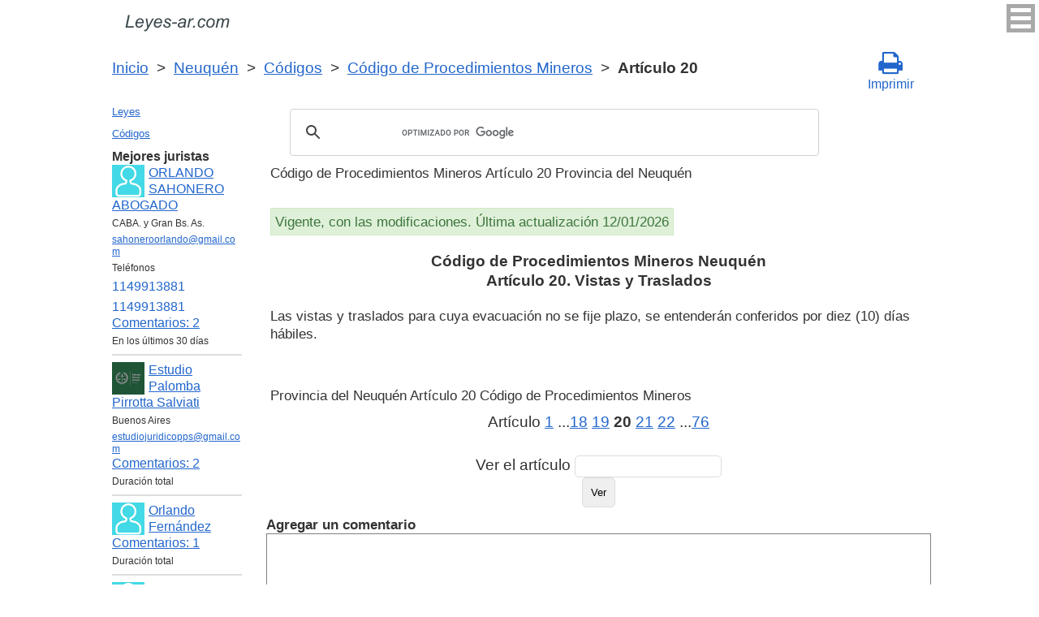

--- FILE ---
content_type: text/html; charset=utf-8
request_url: https://www.google.com/recaptcha/api2/anchor?ar=1&k=6LfJiqAUAAAAACHsxN220cJnXNpilU7N_41UkpRh&co=aHR0cHM6Ly9sZXllcy1hci5jb206NDQz&hl=en&v=N67nZn4AqZkNcbeMu4prBgzg&size=invisible&badge=inline&anchor-ms=20000&execute-ms=30000&cb=lrdpzg92dluu
body_size: 49385
content:
<!DOCTYPE HTML><html dir="ltr" lang="en"><head><meta http-equiv="Content-Type" content="text/html; charset=UTF-8">
<meta http-equiv="X-UA-Compatible" content="IE=edge">
<title>reCAPTCHA</title>
<style type="text/css">
/* cyrillic-ext */
@font-face {
  font-family: 'Roboto';
  font-style: normal;
  font-weight: 400;
  font-stretch: 100%;
  src: url(//fonts.gstatic.com/s/roboto/v48/KFO7CnqEu92Fr1ME7kSn66aGLdTylUAMa3GUBHMdazTgWw.woff2) format('woff2');
  unicode-range: U+0460-052F, U+1C80-1C8A, U+20B4, U+2DE0-2DFF, U+A640-A69F, U+FE2E-FE2F;
}
/* cyrillic */
@font-face {
  font-family: 'Roboto';
  font-style: normal;
  font-weight: 400;
  font-stretch: 100%;
  src: url(//fonts.gstatic.com/s/roboto/v48/KFO7CnqEu92Fr1ME7kSn66aGLdTylUAMa3iUBHMdazTgWw.woff2) format('woff2');
  unicode-range: U+0301, U+0400-045F, U+0490-0491, U+04B0-04B1, U+2116;
}
/* greek-ext */
@font-face {
  font-family: 'Roboto';
  font-style: normal;
  font-weight: 400;
  font-stretch: 100%;
  src: url(//fonts.gstatic.com/s/roboto/v48/KFO7CnqEu92Fr1ME7kSn66aGLdTylUAMa3CUBHMdazTgWw.woff2) format('woff2');
  unicode-range: U+1F00-1FFF;
}
/* greek */
@font-face {
  font-family: 'Roboto';
  font-style: normal;
  font-weight: 400;
  font-stretch: 100%;
  src: url(//fonts.gstatic.com/s/roboto/v48/KFO7CnqEu92Fr1ME7kSn66aGLdTylUAMa3-UBHMdazTgWw.woff2) format('woff2');
  unicode-range: U+0370-0377, U+037A-037F, U+0384-038A, U+038C, U+038E-03A1, U+03A3-03FF;
}
/* math */
@font-face {
  font-family: 'Roboto';
  font-style: normal;
  font-weight: 400;
  font-stretch: 100%;
  src: url(//fonts.gstatic.com/s/roboto/v48/KFO7CnqEu92Fr1ME7kSn66aGLdTylUAMawCUBHMdazTgWw.woff2) format('woff2');
  unicode-range: U+0302-0303, U+0305, U+0307-0308, U+0310, U+0312, U+0315, U+031A, U+0326-0327, U+032C, U+032F-0330, U+0332-0333, U+0338, U+033A, U+0346, U+034D, U+0391-03A1, U+03A3-03A9, U+03B1-03C9, U+03D1, U+03D5-03D6, U+03F0-03F1, U+03F4-03F5, U+2016-2017, U+2034-2038, U+203C, U+2040, U+2043, U+2047, U+2050, U+2057, U+205F, U+2070-2071, U+2074-208E, U+2090-209C, U+20D0-20DC, U+20E1, U+20E5-20EF, U+2100-2112, U+2114-2115, U+2117-2121, U+2123-214F, U+2190, U+2192, U+2194-21AE, U+21B0-21E5, U+21F1-21F2, U+21F4-2211, U+2213-2214, U+2216-22FF, U+2308-230B, U+2310, U+2319, U+231C-2321, U+2336-237A, U+237C, U+2395, U+239B-23B7, U+23D0, U+23DC-23E1, U+2474-2475, U+25AF, U+25B3, U+25B7, U+25BD, U+25C1, U+25CA, U+25CC, U+25FB, U+266D-266F, U+27C0-27FF, U+2900-2AFF, U+2B0E-2B11, U+2B30-2B4C, U+2BFE, U+3030, U+FF5B, U+FF5D, U+1D400-1D7FF, U+1EE00-1EEFF;
}
/* symbols */
@font-face {
  font-family: 'Roboto';
  font-style: normal;
  font-weight: 400;
  font-stretch: 100%;
  src: url(//fonts.gstatic.com/s/roboto/v48/KFO7CnqEu92Fr1ME7kSn66aGLdTylUAMaxKUBHMdazTgWw.woff2) format('woff2');
  unicode-range: U+0001-000C, U+000E-001F, U+007F-009F, U+20DD-20E0, U+20E2-20E4, U+2150-218F, U+2190, U+2192, U+2194-2199, U+21AF, U+21E6-21F0, U+21F3, U+2218-2219, U+2299, U+22C4-22C6, U+2300-243F, U+2440-244A, U+2460-24FF, U+25A0-27BF, U+2800-28FF, U+2921-2922, U+2981, U+29BF, U+29EB, U+2B00-2BFF, U+4DC0-4DFF, U+FFF9-FFFB, U+10140-1018E, U+10190-1019C, U+101A0, U+101D0-101FD, U+102E0-102FB, U+10E60-10E7E, U+1D2C0-1D2D3, U+1D2E0-1D37F, U+1F000-1F0FF, U+1F100-1F1AD, U+1F1E6-1F1FF, U+1F30D-1F30F, U+1F315, U+1F31C, U+1F31E, U+1F320-1F32C, U+1F336, U+1F378, U+1F37D, U+1F382, U+1F393-1F39F, U+1F3A7-1F3A8, U+1F3AC-1F3AF, U+1F3C2, U+1F3C4-1F3C6, U+1F3CA-1F3CE, U+1F3D4-1F3E0, U+1F3ED, U+1F3F1-1F3F3, U+1F3F5-1F3F7, U+1F408, U+1F415, U+1F41F, U+1F426, U+1F43F, U+1F441-1F442, U+1F444, U+1F446-1F449, U+1F44C-1F44E, U+1F453, U+1F46A, U+1F47D, U+1F4A3, U+1F4B0, U+1F4B3, U+1F4B9, U+1F4BB, U+1F4BF, U+1F4C8-1F4CB, U+1F4D6, U+1F4DA, U+1F4DF, U+1F4E3-1F4E6, U+1F4EA-1F4ED, U+1F4F7, U+1F4F9-1F4FB, U+1F4FD-1F4FE, U+1F503, U+1F507-1F50B, U+1F50D, U+1F512-1F513, U+1F53E-1F54A, U+1F54F-1F5FA, U+1F610, U+1F650-1F67F, U+1F687, U+1F68D, U+1F691, U+1F694, U+1F698, U+1F6AD, U+1F6B2, U+1F6B9-1F6BA, U+1F6BC, U+1F6C6-1F6CF, U+1F6D3-1F6D7, U+1F6E0-1F6EA, U+1F6F0-1F6F3, U+1F6F7-1F6FC, U+1F700-1F7FF, U+1F800-1F80B, U+1F810-1F847, U+1F850-1F859, U+1F860-1F887, U+1F890-1F8AD, U+1F8B0-1F8BB, U+1F8C0-1F8C1, U+1F900-1F90B, U+1F93B, U+1F946, U+1F984, U+1F996, U+1F9E9, U+1FA00-1FA6F, U+1FA70-1FA7C, U+1FA80-1FA89, U+1FA8F-1FAC6, U+1FACE-1FADC, U+1FADF-1FAE9, U+1FAF0-1FAF8, U+1FB00-1FBFF;
}
/* vietnamese */
@font-face {
  font-family: 'Roboto';
  font-style: normal;
  font-weight: 400;
  font-stretch: 100%;
  src: url(//fonts.gstatic.com/s/roboto/v48/KFO7CnqEu92Fr1ME7kSn66aGLdTylUAMa3OUBHMdazTgWw.woff2) format('woff2');
  unicode-range: U+0102-0103, U+0110-0111, U+0128-0129, U+0168-0169, U+01A0-01A1, U+01AF-01B0, U+0300-0301, U+0303-0304, U+0308-0309, U+0323, U+0329, U+1EA0-1EF9, U+20AB;
}
/* latin-ext */
@font-face {
  font-family: 'Roboto';
  font-style: normal;
  font-weight: 400;
  font-stretch: 100%;
  src: url(//fonts.gstatic.com/s/roboto/v48/KFO7CnqEu92Fr1ME7kSn66aGLdTylUAMa3KUBHMdazTgWw.woff2) format('woff2');
  unicode-range: U+0100-02BA, U+02BD-02C5, U+02C7-02CC, U+02CE-02D7, U+02DD-02FF, U+0304, U+0308, U+0329, U+1D00-1DBF, U+1E00-1E9F, U+1EF2-1EFF, U+2020, U+20A0-20AB, U+20AD-20C0, U+2113, U+2C60-2C7F, U+A720-A7FF;
}
/* latin */
@font-face {
  font-family: 'Roboto';
  font-style: normal;
  font-weight: 400;
  font-stretch: 100%;
  src: url(//fonts.gstatic.com/s/roboto/v48/KFO7CnqEu92Fr1ME7kSn66aGLdTylUAMa3yUBHMdazQ.woff2) format('woff2');
  unicode-range: U+0000-00FF, U+0131, U+0152-0153, U+02BB-02BC, U+02C6, U+02DA, U+02DC, U+0304, U+0308, U+0329, U+2000-206F, U+20AC, U+2122, U+2191, U+2193, U+2212, U+2215, U+FEFF, U+FFFD;
}
/* cyrillic-ext */
@font-face {
  font-family: 'Roboto';
  font-style: normal;
  font-weight: 500;
  font-stretch: 100%;
  src: url(//fonts.gstatic.com/s/roboto/v48/KFO7CnqEu92Fr1ME7kSn66aGLdTylUAMa3GUBHMdazTgWw.woff2) format('woff2');
  unicode-range: U+0460-052F, U+1C80-1C8A, U+20B4, U+2DE0-2DFF, U+A640-A69F, U+FE2E-FE2F;
}
/* cyrillic */
@font-face {
  font-family: 'Roboto';
  font-style: normal;
  font-weight: 500;
  font-stretch: 100%;
  src: url(//fonts.gstatic.com/s/roboto/v48/KFO7CnqEu92Fr1ME7kSn66aGLdTylUAMa3iUBHMdazTgWw.woff2) format('woff2');
  unicode-range: U+0301, U+0400-045F, U+0490-0491, U+04B0-04B1, U+2116;
}
/* greek-ext */
@font-face {
  font-family: 'Roboto';
  font-style: normal;
  font-weight: 500;
  font-stretch: 100%;
  src: url(//fonts.gstatic.com/s/roboto/v48/KFO7CnqEu92Fr1ME7kSn66aGLdTylUAMa3CUBHMdazTgWw.woff2) format('woff2');
  unicode-range: U+1F00-1FFF;
}
/* greek */
@font-face {
  font-family: 'Roboto';
  font-style: normal;
  font-weight: 500;
  font-stretch: 100%;
  src: url(//fonts.gstatic.com/s/roboto/v48/KFO7CnqEu92Fr1ME7kSn66aGLdTylUAMa3-UBHMdazTgWw.woff2) format('woff2');
  unicode-range: U+0370-0377, U+037A-037F, U+0384-038A, U+038C, U+038E-03A1, U+03A3-03FF;
}
/* math */
@font-face {
  font-family: 'Roboto';
  font-style: normal;
  font-weight: 500;
  font-stretch: 100%;
  src: url(//fonts.gstatic.com/s/roboto/v48/KFO7CnqEu92Fr1ME7kSn66aGLdTylUAMawCUBHMdazTgWw.woff2) format('woff2');
  unicode-range: U+0302-0303, U+0305, U+0307-0308, U+0310, U+0312, U+0315, U+031A, U+0326-0327, U+032C, U+032F-0330, U+0332-0333, U+0338, U+033A, U+0346, U+034D, U+0391-03A1, U+03A3-03A9, U+03B1-03C9, U+03D1, U+03D5-03D6, U+03F0-03F1, U+03F4-03F5, U+2016-2017, U+2034-2038, U+203C, U+2040, U+2043, U+2047, U+2050, U+2057, U+205F, U+2070-2071, U+2074-208E, U+2090-209C, U+20D0-20DC, U+20E1, U+20E5-20EF, U+2100-2112, U+2114-2115, U+2117-2121, U+2123-214F, U+2190, U+2192, U+2194-21AE, U+21B0-21E5, U+21F1-21F2, U+21F4-2211, U+2213-2214, U+2216-22FF, U+2308-230B, U+2310, U+2319, U+231C-2321, U+2336-237A, U+237C, U+2395, U+239B-23B7, U+23D0, U+23DC-23E1, U+2474-2475, U+25AF, U+25B3, U+25B7, U+25BD, U+25C1, U+25CA, U+25CC, U+25FB, U+266D-266F, U+27C0-27FF, U+2900-2AFF, U+2B0E-2B11, U+2B30-2B4C, U+2BFE, U+3030, U+FF5B, U+FF5D, U+1D400-1D7FF, U+1EE00-1EEFF;
}
/* symbols */
@font-face {
  font-family: 'Roboto';
  font-style: normal;
  font-weight: 500;
  font-stretch: 100%;
  src: url(//fonts.gstatic.com/s/roboto/v48/KFO7CnqEu92Fr1ME7kSn66aGLdTylUAMaxKUBHMdazTgWw.woff2) format('woff2');
  unicode-range: U+0001-000C, U+000E-001F, U+007F-009F, U+20DD-20E0, U+20E2-20E4, U+2150-218F, U+2190, U+2192, U+2194-2199, U+21AF, U+21E6-21F0, U+21F3, U+2218-2219, U+2299, U+22C4-22C6, U+2300-243F, U+2440-244A, U+2460-24FF, U+25A0-27BF, U+2800-28FF, U+2921-2922, U+2981, U+29BF, U+29EB, U+2B00-2BFF, U+4DC0-4DFF, U+FFF9-FFFB, U+10140-1018E, U+10190-1019C, U+101A0, U+101D0-101FD, U+102E0-102FB, U+10E60-10E7E, U+1D2C0-1D2D3, U+1D2E0-1D37F, U+1F000-1F0FF, U+1F100-1F1AD, U+1F1E6-1F1FF, U+1F30D-1F30F, U+1F315, U+1F31C, U+1F31E, U+1F320-1F32C, U+1F336, U+1F378, U+1F37D, U+1F382, U+1F393-1F39F, U+1F3A7-1F3A8, U+1F3AC-1F3AF, U+1F3C2, U+1F3C4-1F3C6, U+1F3CA-1F3CE, U+1F3D4-1F3E0, U+1F3ED, U+1F3F1-1F3F3, U+1F3F5-1F3F7, U+1F408, U+1F415, U+1F41F, U+1F426, U+1F43F, U+1F441-1F442, U+1F444, U+1F446-1F449, U+1F44C-1F44E, U+1F453, U+1F46A, U+1F47D, U+1F4A3, U+1F4B0, U+1F4B3, U+1F4B9, U+1F4BB, U+1F4BF, U+1F4C8-1F4CB, U+1F4D6, U+1F4DA, U+1F4DF, U+1F4E3-1F4E6, U+1F4EA-1F4ED, U+1F4F7, U+1F4F9-1F4FB, U+1F4FD-1F4FE, U+1F503, U+1F507-1F50B, U+1F50D, U+1F512-1F513, U+1F53E-1F54A, U+1F54F-1F5FA, U+1F610, U+1F650-1F67F, U+1F687, U+1F68D, U+1F691, U+1F694, U+1F698, U+1F6AD, U+1F6B2, U+1F6B9-1F6BA, U+1F6BC, U+1F6C6-1F6CF, U+1F6D3-1F6D7, U+1F6E0-1F6EA, U+1F6F0-1F6F3, U+1F6F7-1F6FC, U+1F700-1F7FF, U+1F800-1F80B, U+1F810-1F847, U+1F850-1F859, U+1F860-1F887, U+1F890-1F8AD, U+1F8B0-1F8BB, U+1F8C0-1F8C1, U+1F900-1F90B, U+1F93B, U+1F946, U+1F984, U+1F996, U+1F9E9, U+1FA00-1FA6F, U+1FA70-1FA7C, U+1FA80-1FA89, U+1FA8F-1FAC6, U+1FACE-1FADC, U+1FADF-1FAE9, U+1FAF0-1FAF8, U+1FB00-1FBFF;
}
/* vietnamese */
@font-face {
  font-family: 'Roboto';
  font-style: normal;
  font-weight: 500;
  font-stretch: 100%;
  src: url(//fonts.gstatic.com/s/roboto/v48/KFO7CnqEu92Fr1ME7kSn66aGLdTylUAMa3OUBHMdazTgWw.woff2) format('woff2');
  unicode-range: U+0102-0103, U+0110-0111, U+0128-0129, U+0168-0169, U+01A0-01A1, U+01AF-01B0, U+0300-0301, U+0303-0304, U+0308-0309, U+0323, U+0329, U+1EA0-1EF9, U+20AB;
}
/* latin-ext */
@font-face {
  font-family: 'Roboto';
  font-style: normal;
  font-weight: 500;
  font-stretch: 100%;
  src: url(//fonts.gstatic.com/s/roboto/v48/KFO7CnqEu92Fr1ME7kSn66aGLdTylUAMa3KUBHMdazTgWw.woff2) format('woff2');
  unicode-range: U+0100-02BA, U+02BD-02C5, U+02C7-02CC, U+02CE-02D7, U+02DD-02FF, U+0304, U+0308, U+0329, U+1D00-1DBF, U+1E00-1E9F, U+1EF2-1EFF, U+2020, U+20A0-20AB, U+20AD-20C0, U+2113, U+2C60-2C7F, U+A720-A7FF;
}
/* latin */
@font-face {
  font-family: 'Roboto';
  font-style: normal;
  font-weight: 500;
  font-stretch: 100%;
  src: url(//fonts.gstatic.com/s/roboto/v48/KFO7CnqEu92Fr1ME7kSn66aGLdTylUAMa3yUBHMdazQ.woff2) format('woff2');
  unicode-range: U+0000-00FF, U+0131, U+0152-0153, U+02BB-02BC, U+02C6, U+02DA, U+02DC, U+0304, U+0308, U+0329, U+2000-206F, U+20AC, U+2122, U+2191, U+2193, U+2212, U+2215, U+FEFF, U+FFFD;
}
/* cyrillic-ext */
@font-face {
  font-family: 'Roboto';
  font-style: normal;
  font-weight: 900;
  font-stretch: 100%;
  src: url(//fonts.gstatic.com/s/roboto/v48/KFO7CnqEu92Fr1ME7kSn66aGLdTylUAMa3GUBHMdazTgWw.woff2) format('woff2');
  unicode-range: U+0460-052F, U+1C80-1C8A, U+20B4, U+2DE0-2DFF, U+A640-A69F, U+FE2E-FE2F;
}
/* cyrillic */
@font-face {
  font-family: 'Roboto';
  font-style: normal;
  font-weight: 900;
  font-stretch: 100%;
  src: url(//fonts.gstatic.com/s/roboto/v48/KFO7CnqEu92Fr1ME7kSn66aGLdTylUAMa3iUBHMdazTgWw.woff2) format('woff2');
  unicode-range: U+0301, U+0400-045F, U+0490-0491, U+04B0-04B1, U+2116;
}
/* greek-ext */
@font-face {
  font-family: 'Roboto';
  font-style: normal;
  font-weight: 900;
  font-stretch: 100%;
  src: url(//fonts.gstatic.com/s/roboto/v48/KFO7CnqEu92Fr1ME7kSn66aGLdTylUAMa3CUBHMdazTgWw.woff2) format('woff2');
  unicode-range: U+1F00-1FFF;
}
/* greek */
@font-face {
  font-family: 'Roboto';
  font-style: normal;
  font-weight: 900;
  font-stretch: 100%;
  src: url(//fonts.gstatic.com/s/roboto/v48/KFO7CnqEu92Fr1ME7kSn66aGLdTylUAMa3-UBHMdazTgWw.woff2) format('woff2');
  unicode-range: U+0370-0377, U+037A-037F, U+0384-038A, U+038C, U+038E-03A1, U+03A3-03FF;
}
/* math */
@font-face {
  font-family: 'Roboto';
  font-style: normal;
  font-weight: 900;
  font-stretch: 100%;
  src: url(//fonts.gstatic.com/s/roboto/v48/KFO7CnqEu92Fr1ME7kSn66aGLdTylUAMawCUBHMdazTgWw.woff2) format('woff2');
  unicode-range: U+0302-0303, U+0305, U+0307-0308, U+0310, U+0312, U+0315, U+031A, U+0326-0327, U+032C, U+032F-0330, U+0332-0333, U+0338, U+033A, U+0346, U+034D, U+0391-03A1, U+03A3-03A9, U+03B1-03C9, U+03D1, U+03D5-03D6, U+03F0-03F1, U+03F4-03F5, U+2016-2017, U+2034-2038, U+203C, U+2040, U+2043, U+2047, U+2050, U+2057, U+205F, U+2070-2071, U+2074-208E, U+2090-209C, U+20D0-20DC, U+20E1, U+20E5-20EF, U+2100-2112, U+2114-2115, U+2117-2121, U+2123-214F, U+2190, U+2192, U+2194-21AE, U+21B0-21E5, U+21F1-21F2, U+21F4-2211, U+2213-2214, U+2216-22FF, U+2308-230B, U+2310, U+2319, U+231C-2321, U+2336-237A, U+237C, U+2395, U+239B-23B7, U+23D0, U+23DC-23E1, U+2474-2475, U+25AF, U+25B3, U+25B7, U+25BD, U+25C1, U+25CA, U+25CC, U+25FB, U+266D-266F, U+27C0-27FF, U+2900-2AFF, U+2B0E-2B11, U+2B30-2B4C, U+2BFE, U+3030, U+FF5B, U+FF5D, U+1D400-1D7FF, U+1EE00-1EEFF;
}
/* symbols */
@font-face {
  font-family: 'Roboto';
  font-style: normal;
  font-weight: 900;
  font-stretch: 100%;
  src: url(//fonts.gstatic.com/s/roboto/v48/KFO7CnqEu92Fr1ME7kSn66aGLdTylUAMaxKUBHMdazTgWw.woff2) format('woff2');
  unicode-range: U+0001-000C, U+000E-001F, U+007F-009F, U+20DD-20E0, U+20E2-20E4, U+2150-218F, U+2190, U+2192, U+2194-2199, U+21AF, U+21E6-21F0, U+21F3, U+2218-2219, U+2299, U+22C4-22C6, U+2300-243F, U+2440-244A, U+2460-24FF, U+25A0-27BF, U+2800-28FF, U+2921-2922, U+2981, U+29BF, U+29EB, U+2B00-2BFF, U+4DC0-4DFF, U+FFF9-FFFB, U+10140-1018E, U+10190-1019C, U+101A0, U+101D0-101FD, U+102E0-102FB, U+10E60-10E7E, U+1D2C0-1D2D3, U+1D2E0-1D37F, U+1F000-1F0FF, U+1F100-1F1AD, U+1F1E6-1F1FF, U+1F30D-1F30F, U+1F315, U+1F31C, U+1F31E, U+1F320-1F32C, U+1F336, U+1F378, U+1F37D, U+1F382, U+1F393-1F39F, U+1F3A7-1F3A8, U+1F3AC-1F3AF, U+1F3C2, U+1F3C4-1F3C6, U+1F3CA-1F3CE, U+1F3D4-1F3E0, U+1F3ED, U+1F3F1-1F3F3, U+1F3F5-1F3F7, U+1F408, U+1F415, U+1F41F, U+1F426, U+1F43F, U+1F441-1F442, U+1F444, U+1F446-1F449, U+1F44C-1F44E, U+1F453, U+1F46A, U+1F47D, U+1F4A3, U+1F4B0, U+1F4B3, U+1F4B9, U+1F4BB, U+1F4BF, U+1F4C8-1F4CB, U+1F4D6, U+1F4DA, U+1F4DF, U+1F4E3-1F4E6, U+1F4EA-1F4ED, U+1F4F7, U+1F4F9-1F4FB, U+1F4FD-1F4FE, U+1F503, U+1F507-1F50B, U+1F50D, U+1F512-1F513, U+1F53E-1F54A, U+1F54F-1F5FA, U+1F610, U+1F650-1F67F, U+1F687, U+1F68D, U+1F691, U+1F694, U+1F698, U+1F6AD, U+1F6B2, U+1F6B9-1F6BA, U+1F6BC, U+1F6C6-1F6CF, U+1F6D3-1F6D7, U+1F6E0-1F6EA, U+1F6F0-1F6F3, U+1F6F7-1F6FC, U+1F700-1F7FF, U+1F800-1F80B, U+1F810-1F847, U+1F850-1F859, U+1F860-1F887, U+1F890-1F8AD, U+1F8B0-1F8BB, U+1F8C0-1F8C1, U+1F900-1F90B, U+1F93B, U+1F946, U+1F984, U+1F996, U+1F9E9, U+1FA00-1FA6F, U+1FA70-1FA7C, U+1FA80-1FA89, U+1FA8F-1FAC6, U+1FACE-1FADC, U+1FADF-1FAE9, U+1FAF0-1FAF8, U+1FB00-1FBFF;
}
/* vietnamese */
@font-face {
  font-family: 'Roboto';
  font-style: normal;
  font-weight: 900;
  font-stretch: 100%;
  src: url(//fonts.gstatic.com/s/roboto/v48/KFO7CnqEu92Fr1ME7kSn66aGLdTylUAMa3OUBHMdazTgWw.woff2) format('woff2');
  unicode-range: U+0102-0103, U+0110-0111, U+0128-0129, U+0168-0169, U+01A0-01A1, U+01AF-01B0, U+0300-0301, U+0303-0304, U+0308-0309, U+0323, U+0329, U+1EA0-1EF9, U+20AB;
}
/* latin-ext */
@font-face {
  font-family: 'Roboto';
  font-style: normal;
  font-weight: 900;
  font-stretch: 100%;
  src: url(//fonts.gstatic.com/s/roboto/v48/KFO7CnqEu92Fr1ME7kSn66aGLdTylUAMa3KUBHMdazTgWw.woff2) format('woff2');
  unicode-range: U+0100-02BA, U+02BD-02C5, U+02C7-02CC, U+02CE-02D7, U+02DD-02FF, U+0304, U+0308, U+0329, U+1D00-1DBF, U+1E00-1E9F, U+1EF2-1EFF, U+2020, U+20A0-20AB, U+20AD-20C0, U+2113, U+2C60-2C7F, U+A720-A7FF;
}
/* latin */
@font-face {
  font-family: 'Roboto';
  font-style: normal;
  font-weight: 900;
  font-stretch: 100%;
  src: url(//fonts.gstatic.com/s/roboto/v48/KFO7CnqEu92Fr1ME7kSn66aGLdTylUAMa3yUBHMdazQ.woff2) format('woff2');
  unicode-range: U+0000-00FF, U+0131, U+0152-0153, U+02BB-02BC, U+02C6, U+02DA, U+02DC, U+0304, U+0308, U+0329, U+2000-206F, U+20AC, U+2122, U+2191, U+2193, U+2212, U+2215, U+FEFF, U+FFFD;
}

</style>
<link rel="stylesheet" type="text/css" href="https://www.gstatic.com/recaptcha/releases/N67nZn4AqZkNcbeMu4prBgzg/styles__ltr.css">
<script nonce="pMRoqtdrjAq26sFth3_MHg" type="text/javascript">window['__recaptcha_api'] = 'https://www.google.com/recaptcha/api2/';</script>
<script type="text/javascript" src="https://www.gstatic.com/recaptcha/releases/N67nZn4AqZkNcbeMu4prBgzg/recaptcha__en.js" nonce="pMRoqtdrjAq26sFth3_MHg">
      
    </script></head>
<body><div id="rc-anchor-alert" class="rc-anchor-alert"></div>
<input type="hidden" id="recaptcha-token" value="[base64]">
<script type="text/javascript" nonce="pMRoqtdrjAq26sFth3_MHg">
      recaptcha.anchor.Main.init("[\x22ainput\x22,[\x22bgdata\x22,\x22\x22,\[base64]/[base64]/[base64]/[base64]/[base64]/[base64]/YihPLDAsW0wsMzZdKTooTy5YLnB1c2goTy5aLnNsaWNlKCkpLE8uWls3Nl09dm9pZCAwLFUoNzYsTyxxKSl9LGM9ZnVuY3Rpb24oTyxxKXtxLlk9KChxLlk/[base64]/[base64]/Wi52KCk6Wi5OLHItWi5OKSxJPj4xNCk+MCxaKS5oJiYoWi5oXj0oWi5sKzE+PjIpKihJPDwyKSksWikubCsxPj4yIT0wfHxaLnUseCl8fHUpWi5pPTAsWi5OPXI7aWYoIXUpcmV0dXJuIGZhbHNlO2lmKFouRz5aLkgmJihaLkg9Wi5HKSxyLVouRjxaLkctKE8/MjU1OnE/NToyKSlyZXR1cm4gZmFsc2U7cmV0dXJuIShaLlU9KCgoTz1sKHE/[base64]/[base64]/[base64]/[base64]/[base64]\\u003d\x22,\[base64]\x22,\x22wpcnwoHDtMOCwpzDnMK3MsK/[base64]/wrcdMmUnf8K8LCdiLcKjwrjCn8K5SMOMf8Oqw5rCtcKROMOLJsKgw5Mbwpcuwp7CiMKTw44hwp5fw47DhcKTCsKrWcKRZAzDlMKdw5M/FFXClcO0AH3DgjjDtWLCqmIRfzzCkxTDjVB5OkZHWcOcZMOlw6ZoN2PCnxtMOMKWbjZSwo8Hw6bDl8KcMsKwwpTChsKfw7NBw5xaNcKQKX/DvcOnT8Onw5TDoS3ClcO1wo4sGsO/MjTCksOhEFxgHcOQw47CmQzDpcOaBE4vwpnDumbCl8O8wrzDq8OKbxbDh8Knwq7CvHvCnnYcw6rDu8KTwroyw6sEwqzCrsKbwqjDrVfDl8KDwpnDn01Bwqhpw7crw5nDusKJesKBw58PGMOMX8K/Ug/CjMKrwoATw7fChz3CmDoMYgzCniQLwoLDgCABdyfCrC7Cp8ODfsK7wo8abSbDh8KnP3g5w6DCm8Oew4TCtMKybsOwwpF/HFvCucOvfmMyw43Cvl7ChcKBw7LDvWzDtW/Cg8KheV1yO8Kww4YeBmzDs8K6wr4rIGDCvsK4QsKQDgoYDsK/[base64]/CtMOcNMOew6xZw5ENw7ACbEx9dhvDsA9sYsKkwpZSdjzDt8OtYk99w4lhQcOFKMO0ZxI0w7MxJsOmw5bClsKRXQ/Cg8OMIGwzw6kQQy1SZsK+wqLCh2BjPMOrw6bCrMKVwoHDuBXChcOWw7XDlMOdXsOGwoXDvsOLHsKewrvDisOXw4ASY8OvwqwZw7rCjixIwoMow5scwoQ/[base64]/DpMKWJmUqG1TDtMKcw60Iw6toTMK8WlDCtHoOHMKOw5TDqWVDJGsAw6DCvxJ4wop3w4LDhUbDsUVJEsKscnzCpsKFwrkrUHnCpWLCmTR8wqDDi8KiQcO/w7ZRw5zCqMKDNU0KOMOjw6bChMKXacKLSzvDkGMxRMKow7rCumNsw7Eqwpcue1bDgcKEQzPDjXZEW8Orw4k7bm/Cm3PDhsOmw5zClRjChsKaw7J+wpTDsBZDLVosFnlEw6Y7w4zCqjvCoy7CqGt9wqBUHlo8DQbDt8OfHsOJw4oQJz1SSTvDusKgRR9hEW4EWsO7bsOTFSJycx3Cq8OoDsO/F2JNWzxgaBpLwpjDvQlTNcOgwobCnyHCnDB2w4EawqM1HEsKwrjCjEPDjW3DkMK6w6NDw4oWZcOvw7YywprChsKjIwrDucOxQsKHbcK+w6DDlsOfw43CmWXDljMTLSjCjz1JDmbCpMKgw6Iywo/DnsK4wpHDnFULwrgKaHvDoDQrw4fDpTDDrl9zwqPDjUjDlhjCt8Kuw6IdIMKGNcKbw5/CosK2cXoiw7fDs8OUAiMLUcOVcE7DpgITwqnDhHpce8Ojw75SFzzDjFVqw4/DtMOOwopFwpZkwqrDm8OcwqtXFWnClBhGwr5Bw4fDrsO3KcK5w7rDusKJEFZTw785AMKgDknDtVRbLEvCi8O/CVjDl8KMw6/DrRRywrjCrcOvwrYHw63CuMOvw4DCqsKtLsK0cGRrU8OgwooOXX7CnMOmworDoWHCt8KJw5XDscKFEkZ/Zh7ClQPCm8KAGxfDiSPDqjHDt8OIw79PwoZww7/DjMK0woTCoMKaTWPDqsKgw7NdRixpwodiGMOmMcKtCMKawot4wp3DssOvw5p7f8KKwqnDkyMJwqjDocO5csKPwoA0XsOEb8K/IcO6Q8OAw6jDjnzDkMKkDMKhUTPCpCHDs3ITwqtTw6zDkl7ChF7Cv8K1U8ObUjnDjsORHMK5fsO4HgTCs8ORwrbDkEh9O8OTKMK7w7jDpjXDvcOvwrPCpcK9fsKNw6HClMOKw5/DnjgGOsKrWcObLC04ecOKWwrDnRjDi8KsQcK7b8KbwovCo8KDDzvCksKSwpDCmxNVw5vCi2IJTsOAcShpwoPDkCDDm8KUw5fCj8OIw4I8IMOtwq3Cg8KDMcOewo0TwqnDpcKwwq/Cs8KnNBsTwoNCWVzDm3PCgV3CtzjDmWDDu8OyUSYzw5TClDbDhlYjQR3CscONMcObwo3Cm8KVHcKKw5HDi8O/[base64]/CmnTDqSQrwpzCnD/DlMOoUWrCpsKQSFfCqsKBD0Jsw6LDv8KIwq7Dj8O0LHUuT8ODw6RVNF1awp9+BsOKasKWw5pYQsKBPxktesO4IcKVw57Do8O9w49zccOUAErCvsOzAUXCqsKuwoDDsW/DpsKuck1JDcK0w6DDulINw43CjsOFUcOfw7B3OsKMc0/CjcKtwpfCpQrDnDAqwplPT2BLwqrChypkw5tow7jCo8Ktw4fDtMOjKWQTwqNMwoZ6N8KiWk/[base64]/Dg2VaCcKDe8ONwqNWw5jCuMObwrzCm8Kaw6LCucKfNW3Csih9ecOdNUFjPsOQIsOtwqDDlMO0fQ/CuXHDml/[base64]/w47ClkLCjCsFa8KnRsKpb8KiA8OJJ8OYw4RjwrkKwpPDnMOTOhMIJ8O6w5zConjCuGt/Y8OsOTcSVVXDv2xALXjDlSLDusO4w5bCkQFbwojCpVsGQ1V+CcOZwqoNw6VVw4h3I1/CjltzwpNFV1zCpxHClRzDqsO6w5zCgix1GsK6wo7Dk8OnBF0fWG1vwow0RsO+wp7Csl58wpdbfBkPw6Nkw4HCgmIzbCxNw5FBdsKuOcKHwp3CnsK6w7hjw4bCqQDDpsO8wqQ+IMO1woYsw714FmNQwrsqPsKjAg7Dn8OLFsO4RMKwLcOiMMORYjDCq8K/JMOIw5xmJgECw4jCkGPDon7DisOeOWbDvUcEw7lrJcK3wpU9w7xIesKxFMOkF185HCU5w6g2w6/DvRjDgH0Zw4jCmcOJZhI4ScOmwpfCr1tmw65IcMOow7nCmsKIwoDCn3fCgzljW0AEd8KRDMKwSsKRd8KEwoF4w6RLw5ZQd8Ofw6F6CsOuSmV2d8Ofwohtw63DgA5tDjlzwpJ2wp3Cj2lxwr3DvcKHUxM8XMKQA17CuxrDscKMU8OzG0rDq0/Cg8KXQ8KqwoxHwoLDv8KtKkrCqsO3WH1zwoVfXyTDnQbDmEzDvELCsmdHw4QKw7taw4BPw4YQw7jCtsOUVcKmC8K4w5jCusO5wox6ZMOTI1jCl8KAw5/Ck8Kiwq0pEXDCrXPCssOaFC03w4DDhcOVPBXCk3LDrjRPw5HCosOsY0pRSEFswqoIw47CkRIHw5Fzb8OUwqo8w5I1w4jDsyJfw6Z8woPDoFBtMsOnKcO5MzzDiUR7aMOnwqVbwrLChXN/w4dLwqQQcsKqw4NgwpPDp8KJwoEiWlbClVjCrcO9S3vCtcOxPlbCkcKNwpwlYmINMBxpw5cXYsKGNGlcQC9dZ8ObcMKGwrQvMDfCnVkUw5V+w49hw6bDkWfCr8K1An4cNcOnE0t4ZlDDuHgwdsKOw4tza8KyMxTCjwsOcxbCicOdwpHDi8KSw4bCjnHDmsKxDV/CtcOew7jDi8K6w7VCN3Uxw4JleMKzwr1twrQwBMK+ACvDpcKjw7LDv8OLw4/DsBZ7woQICcO5w5vDjQDDh8OSP8OQw69Nwp4hw657wqJkXhTDuBUYw6EDa8OLw4xQPMK1fMOpGx1ow7rDvi/[base64]/[base64]/DrsKpw5zCgGYww5Zww4dbUcKgwqfDkCbDq3EaaX1GwpHCrSDDtAfCsiFbwqnCnwfCmWULwqoSw6nDgUPCnMKwK8OQwpPDvcOnwrEUPicqw4M2EMOuwofCvGPCkcKyw4EuwqjCuMKqw4XCjTdkwqzClRJPOcKKPAJTw6DDkMOzw4rDvQ9xR8OfJMORw7h/XsO1Pm8Zwr0ie8Oyw6xfw4M6w6bCqVkaw4rDn8K+w4nClcOHAHoDL8OELgzDskXDoCJBwpLCscKHwq7DoSLDqMOiIUfDpsK+wrjCksOedAjChn3Dh1QHwo/DisKxcMKZZMKVw6EBwpTDmcOewpgIw6PCpsObw7rCnmHDtHNQasOfwqANOlrCi8KUwo3CpcORwrHCi3nChMOHw5TCkhnDpsK6w43DosK6w6FSDB1FBcOnwqZZwrRbNMOOIxMpHcKHAm3DucKMH8OSw5HCmBXDuzlGdz9Nw7vDkCtcUFrCs8KVPyTDk8Ojw65+P3/CigTDj8Oew7Qiw7rCu8O2aVrDncOCw4cSLsKtwprDtcKlGjorcFrDs3RKwrBUL8K0CMOBwqEIwqYhw73CusOlB8Kuw55AwpvCiMO5wrJxw5zCmUfDqcOLLXUrwrPCjWMdNcKhScOwwobCpsOPw5vDuE/ClsKRWlw7w4TDu0/[base64]/CpWTDgjVIB8Ozwo7DuDsawrnCkcK+OHB8w6bDosOqYsKMIQXCkQ3Dlj4hwpVPSAXCnMONw6QRelzDiTHDv8OyG3/DsMKiJh9sE8KfbBx6wp3DhsOZZ08bw55ZYg84w4AAJSLDksKXwr8mN8Orw4DClsOWKCLClMKmw4PDqxXDvMOVw7YXw7YaA17Ck8KFIcOpexLCgcKSDUDCrcO/wrxdTAI6w4grEm9VMsO+wodRwofCvcOKwr9eewXCrVs+wo9Nwo0gw7Uiw7E/w4XCiMOnw4UQW8K6Di3ChsKxwrBewpzDgWrDmsOTw7g/Hk1Mw5LDqMKQw5xQKDtQw7fCl2LCv8O1fMKhw6rCsH9wwoh9w44OwqXCs8Knw7BSdFbDlTLDsjLCmMKOT8K+w5sQw6PCuMOaJRzCtmDCgGzDjwLCssO/ecOAdMKlKk7Do8K/w7vCtsOXV8O3wqXDusO4ccKQO8Kzd8OEw4YAe8OID8K5w53Cs8KQw6c7wpVOw7xTw6NGwq/Dk8KPw4zDlsKcfjlzIw9uNRNzwoUIw6vDv8Otw6jCtErCrcOqXwo7wpVDI0cjw459SEnDozjCoT4QwqR6w69VwoZ/w50Vwo7DghV0X8O3w7bDvQNFwrfDnTTDgsOOecKmw7TCkcKgw7TDlsKYw5/DoCDDiV1nw47DhBBQOMO5w4ctwojCu1bChcKqWMOSwqzDiMOnfcO1wolxMg3Dh8OEMhJRIg8/[base64]/DkcO+w6xdw4PDhMK5w5xYw7bCl8Ohw6UvwpnCvzxOwpnCmMKXwrdww6YFwqgAIcOFJiDDqkDCsMKZwrxAw5DDocONRR7CisKGw6nDj0VYL8OZw583w6nDtcK+WcOoRCfCpSHDuDDDvmN4A8KgZiLCoMKDwrcywrQWZsK8wr7ChTrCr8OncWfDrH4sVsOkQ8K8CD/CmCXCuiPDn2dpIcKPwpjDpmF9Dl4OXCRhAVgsw6RuIiTDtnrDjsKKw7HCt0kYZnzDoh4iIG7Di8Okw6Y+ScKOTnFOwr1UU0Bxw5/Dn8OEw6HCpSAtwq0pVzUww5lzw5HCmxRowqlxZ8KbwrvCssOhw7AZw5AUJsO7w7jCpMO8GcOHw53DjVnClQXCncOqwpLDhBkeGiJswovDmA7DlcKqIHzCtzZJw5DDhyrCmnMIw5RfwrLDtsOewr4zwpTCvhPCocOwwpkySjkLw64/GMKww7HCh1bDoGDCvyXCm8O5w5d1wo/DnsKTwpfCnQFpecKQwo3CkcKbwooaBn7DgsOXw6AvZ8Kqw4LChsODw73CsMKNwrTDk0/DtcKpwrM6w5p5w7JHBcOPcsOVwr5+LsKnw4TCr8Oow6sJaz4uPiLCrkjDvmXDk0rCnHchVMKWSMOxP8KDa3cPw44zJzrDkijCncOPbcKNw53Chl1hwqJlCcObP8K4wpZGUsKcesKYGzNnw5VYY3pnUsOWwobDiz/ChQp8w6rDs8KZfcOEw7TDig3Dv8KzYsO8HGB0LMKyQSRJwqIowos6w4tzw7I0w51RVMKkwqY7w4bDjMOSwqAtwpXDkkQ9WMOmX8OMOMKSw6LDqXU/S8KAGcKhQjTCsHzDq0HDh1BuTX7Cuyopw7/DjF/CplAER8Kdw6jDrsOHw5vCgDhlUsOiNWsAw6JUwqrDpknClMOzw5Alw4zClMOOcMOBSsK7csKyEsOew5IKZsOwMWclY8OGw6fCv8O7worCoMKcw77CisO1MXxNfmHCiMOZF0tTZDRgQyRdw5LCjMK6HxHChcO8MnHCv3xzwokSw5/CssKkw7V6IcO9wqEhUAHDh8OPw7oCEz3CnSdRw7jCrcO5wq3ClyrDjz/Dq8KcwpMQw650PwENw7DCoFfClsKcwo53w6TDpcOdbcOuw6hswqFEwonDrjXDscKQNj7DpsOLw4jCk8OiQ8Kzw7tKwqobSWQnLlFbAHnDkTJtw5Aow7jDtMO7w4fCtsOGcMOMwrgRN8O9csKYwp/CrXIqZAPCiSbCg2fCiMKSworDmcObw4duw60WegfDkTfCuEzChRXDmsOpw6BYTcKYwow5Z8KhcsODHsOCwpvClsKiw4R3wo51w4PDiR0ow5U9wrDDgSw6UsK2asOTw5/DtsOERDJowqnDoDZeeR1tFgPDiMOkesKKZx4wZcONVMKQw7PDu8O1w63CgcKoWHvDmMOSYcOHwrvCg8OsQRrDrGQxwovDkMKrbHfCusOywqzCh3jCv8KxK8OTacO2MsKqw4nCjMO3P8OBwop8w7BZJcOow4YZwrcUQghrwrhmwpHDlMOJwqxYwo3CqcKLwo8Dw5/CtyTDgsKMwrDDi3pKU8KCw4fClkdew44mbsKrw4hRDsKUIjVsw78WfMKpFxocw5w1w59vwotxPSZRPjPDi8OzcCnCpR1xw6fDpsK1w43DkljDlEnCiMK5w6UKw7/DgGdICMOgw68Mw7PCuTLDsDHDpsOsw5rChzbCssOFwoXDrSvDr8ONwqjCt8K0w6LCqFskBcKJwpkmw4PDp8OKHmzDscOLfHDCrTHDu0Fxwq3DrA/DmTTDm8KUC0/[base64]/CpcKmQUN7C1A1fmxLwqfClV5xEFg0XmrDtwjDvjXCsE89wqTDrw8twpLDkj3Ct8OdwqIATg47F8KtJ0DDmsKTwogsfyHCpGxxw6PDi8K5BMOKOi/DgBwSw707woshK8OrHMOVw6DCmcOIwpp8PD9ZfgPDqRrDphbDhsOlw4YEd8Kvwp3DlGg1PmPDh0PDhsOFw7zDiTA/w4XCgcOBesOwFlgAw4jChH8CwqdJVsKEwqrCgm7CgcK+wpFZOcKDw57CixzCmRzDh8OaBxJmwrs5MmhgZMKEwqgnO3HDg8OKwoRlwpPDksKWCUwawrIww5jDoMKCblFDTMKUY1Y/wp5JwoPDvFM9B8KFw6EYE1JcBysfF20pw4EMS8OkN8OUYyHCk8OYcFLCn1zCu8KCRcO7AUYhbsOJw4tAesOrdxjDgsOeOsK2w51XwpgeCmbDqMODTcKyf3/CssK5w5gCw7xXw4bCosOXwq5jcW1rWcOtw6hEF8O5wphKwo8Ow40QO8KMQybCisKFP8KMecOzOh/CrMOLwrHCuMO9al5ow6fDtAYNDB7ChFHDkSUBw7HDjS7CvQYIV13CiUlIwrXDtMO/w4fDgwIpw5rDtcOjw4PCvHlMCMOpwpMWwqtGMcKcJwrCsMOmGsKmCF/Ct8KUwpgIw5IfI8Kewp7DkjcEw7DDhcOGBh/Crzodw4dHw6rDvMOdw7U3woPCm0Ahw60Bw60SREnCjsOrK8OtOcO+L8KeS8K1IHpfZB9EaHTCqsOSw7HCs3gIw6RgwozDi8OyfMKlwqzCqiUFwqZgelXDvAnDgysOw7QVDT/[base64]/DsGRJDsOYc1guw4zCmsKuPMK6YcOawoZ3wrTCvx4dw7QUfE3Cv24Bw4R2R2XCvcOnbTB9RlPDv8O7VX7CjCDDg0B5UhR1woLDuW/DoV9MwovDvjk3w5cswp4sQMOAwoZlK27Du8KawrJ6XV1uGMOVwrDDv18EIzDCjj/Cr8KRw74vwqPDvj3Ds8KUX8OzworDgcO/[base64]/CsSvCrXHDpsOpdhYeAcKNBsOLwpFZc8O5w6zCuXXDtwzCiyjDmUJcwrtXbEBCw6HCpMK1ch/[base64]/[base64]/[base64]/w5Z+wojDsj5hwpvCu8KLwrDDli5SWcOow4pCEkgpw5Vuw5pWOMKkdsKJw4rDtgA5WcKGUkvCoCE4w45eenHCncKPw4M6wqnCvMK1W1gMwrB9dwJGw6tcPcOgwoNCXMOvwqbCjmtTwoLDjsObw7U0egg/GMOHVCx6wpF1LcOUw5fCvsKDw5UVwqrDt25twpQPwphUYw0VPsOyVVLDojPCvsKTw5gBw5dMw5JCIkVbGMKnAh7Ct8KrR8OzIk99GTTDjFlHwr/Dk3NtB8KHw7xAwr8Jw6kuwopYX2B/DsO/S8K6w41uwrkgw5HDr8KHTcKYwrN9Ai4icMKSwq1RACMCSiNgwrDCncOSDMKRDcO9Ci7Cp3PCoMOMKcKRMwddw63Dt8O8Z8KiwoU9H8K2D0rDp8Ojw7PCi2nCuxVHw4/[base64]/CocOOw5MNdnFFbMO6RyPCjMOWCiYmwqZFwq/DrcORw73CksOxwqTClD9Tw5TCusKbwrJSwqzDjB1uwovDp8KswpNZwpYQL8K2E8ORw7fCkWtSeAN0wrvDp8K9woHCklPDuVnDpnbCvXXCmkjDvFcEw6cWWD7CoMK3w4PClsO/wpxjBBHCmMKpw4jDnWkMPMKqw63ChiZ4wpNrG3YwwpN5PnjDvSAWw5oNcXB1wq7Cs2Ifwo4fHcKdfT/Do13ChcKOw7nDrMObKMKowqsQw6bCpcKGwrd7C8OTwrDCmsKyQcKLdQDDrsOsXCPDnQw8KsKJw4DDhsOEd8KiNsKUwpTCuBzDpxDDlUfChVvClsKEAXAgw5pPw6DDrMKhI2vDj1fCqAghw4/Cj8KWCsK5wpNEw716wofCkMOeUcOIKmzCj8KGw77DvxnCq0LDqcKzw41CK8OubXMwZMK1DcKAIsKpHWQlAMKYwqM3DyPCpsOaYcK7w7NYwpMaemUiwp9KwonDi8KSWsKnwrguw5rDk8KkwrfDk2I4csO2wqzDo3PDmsOEw4U/wpZswrDCg8OTwq/[base64]/Ds8OqeFTDkCINw55zLUx3H8O6w6Y5GsKKw7XCgGDCtVfCrsKYwrrDmGhDw7vDrl9bCcODw6/DmD/Cgn5Cw6jCggZywpDCnsKbPsOXbcK3wpzCqF5+RAfDpmFEwpJCVzjCsko4wpbCjsKdQmQKwoFDwq97wqURw7w/[base64]/CiC/DhsKicCF0w5rCgz/DicO/wpvDtVHDnFxgCnHCnHcpIsKLwonCtT/DkcOSEBrCvDx3BUEDTsKwXD7CisOdwpw1wqMYw4EPIcKGwrvCtMO1wo7Dux/[base64]/DrcO2w7FZTlh6w51Yw6hPwrLDkhLCmsKnw702wqtyw6bDvXAEIkfDmyPCsld6JFYVX8KxwrtqT8OLwpjCkMKyEcKkwqLChcOrDw1+NBLDocOfw4USYT7Dn0shLD1YB8ORD3zCisKtw647dDdddQnDi8KLNcKsMsKmwp/DlcOPIEvDqm7DmUd1w6zDiMKDYmfCpTMdaXzDrXIuw7QHKMOpGGbCqxHDocKgbE8fKHDCuiwPw5YVWlw1wq5Hw7cSPFfDhcOVwq7CjHQTa8KHZsKeSMOqZWEwD8KxFsKhwqUEw6rCtD9GGE/DlxIUA8KiAXNVDw84H0UZJznCv0XDpnDDiyIpwrwIwqpXXcKwX0wwd8KBw4zCmsKOw4jCiXgrw7JfesOsf8O4bXvCvHpnw7JoDWTDmQbCvcOIwqHCgEhpEgzDu2ceZcOtwpB+dRdEUX9sZGZlAXbCpFHCgsKHIAjDpC/[base64]/CvADCisK/w4/DgAYCNcKyw7TDoMKCO8OTwpY0w5TDrcOJw5jDmsO4wqrDmMKQMBt4dDQLwqxNCsOic8KJBBcBe3tcwoHChsOywqIgwqjCrQ5QwqgEwp/DoybCojk/woTCgyjDncK7UgoCZV7Do8OuQcKmw7ZmbsO/wojDoi/Dk8OzXMOmEmPCkQ8+wqnDpwPCtSRzX8K6wpfCrjDCgsOwesKfTm1FfcO0w61zHD/Chj/CnGozK8OzGMOlwo3DhRTDtsOAHwvDqjXDnGQkJMKxwpTCn1vCjzzClAnDl2nDmj3DqBJOXGbDnsKWXsOHwovCnMK9eTgrw7XDnMOVw7tsZBYeb8KDwpVHdMO0w49jwq3CpMK/GiUNwr/Cg30Yw7XDmVpEwrAIwpoCTHLCrsOtw47CqsKOSjzCrF/Cs8KxPsOowqZPR3DDqX/DglMLasOnwrR/YMKJaDjCnlHCrR8UwqgRDTnDrcK8woINwqTDkWbDomlqLl19MsKyXCoAw6BmO8OFwpVDwp1KdQotw4UGw6XDh8OHAMOcw6rCpQnDvks7TEDDrMKoCD5Jw4zCgCrCt8KSwr4XamzDnsOiCz7CusO/ISkqVcKMLMO3wqpFGHDDhMOUwq3Do3fChcKoaMKgQcO8XMO6c3QBV8KWw7fDqA4Rw54dFErCrhzDoWHDu8OyCxsMw4XDhMODwrXDvcO5wrojwoEmw4kYw6FswqECwqLDpcKKw6s4wqVhaGPCmsKowr0Twq5Gw6JlEsOvFsKPw5vClcOBw7YdLE/DpMORw5HCvHHDo8KHw7vCusKXwrU4F8OgSMKpYcOXBcKxwoodN8ONaSdhw4fDojVsw4cUw5/DhUHDhMOpc8KJOiXDucOcw7jCkCoFwpN9JEMWw6YoAcK2BsOTwoFxfi0jwqZeZl3ChmNCMsOSXT5tQMOgwpXDsR8UfMO+TcK5HMK5DWbDhgjDgcOkwo/DmsKvwqPDpcKiUMOFwoZeRcKdw79+wpzCqyVNwrl3w7LDkh/CtiU2PMOVBMOXYQZjwpJaW8KFEcO+eARyDknDqBvDhGjCjR/Dm8OMcsOUwpnDpEkhwr4vUsOVKgHChMKTw6pkfEZ3w50Xw55hYcO0wo4OAW7DlBkjwoxwwpoLVGAXw6DDrsOCCCrCjA/CnMKgQcK7LcK7NidlUMKZwpHCj8KlwqQ1XMKgw7ASB2wjITzDlcK1w7B9wpY1McOvw7UbFHdUDy/DnD17wqTCn8KZw7nCpWlGw7RjTFLCucOcB1FHw6jCqsKcCw53HFrDssOuw74gw4TDpMKZNSYrw4d0D8KwTsOrHQzDqSVMw5RUwqvCusKcH8OICio0w6zDs29UwqfDjsOCwr7CmGATQwXCtMKuw6tAU212JMOSMRlWwptCwqg9AGPDisOzXsO/w71swrZpwpc+wopRwrx1wrTCtW3DijgCOMOGWB8QesKWLcOdBAzCkxoIK2FxJwMpL8Kawo5mw7MswpHDgcO3e8O4BMOqw5XDmsO0fkXCk8Kjw6nDtV08woxzwrzCrMOlBMOzLMOSMVVUw69VCMOXHGwxworDmyTDsmA6wrxKIh7Dt8OEMElfXz/Ds8Oyw4Q+PcK4w7nCvsO5w7rDiwM1UEnCgsKCwp/[base64]/CqnHDrMOnw7/DhMKfJsO1wovDvyNKw7VkAMKtw5XDnGZtYVDDhQVPw6nCn8KlfMOjw6TDncKMHcKbw7t3DcO8b8K9J8K2FXAOwqZnwrY9wrdTwoHChlNvwrZBY0vCqHcVwqLDtMOLOwIyJVVmXzDDpMO1wrbDmhpnw7F6Mw5qOlAlwr0beXcEGmMhJF/DkzBpwrPDgxjCpsKTw7nCu2Z4DlNlwr7Dhn7CjMONw4R7w6Zdw5vDmcKlwo0BaV/CgsKTw4h4wqo2wpnDrsKDw67DqDIUTwctwq9lSy0aUgjCuMK4wrV5Y1FkRVQJwqXCmmjDk0LCgiDClQDDrcK0YCslw5PDqC1Ww6DCs8OkNCjCgcOrVcKow4hDX8K2wq5lDBzDpFbClyHDglRdw65aw70mBMKMwrkQwpR/[base64]/wpHDjU0EDDDCpcOhwoF8w6rCmsOOw67DgHfCtB0wGUcqN8OBwrx+ZMOqw7XCs8KsOMKKEsKgwooDwo/DnFnCs8KZe0RmHhvDvMK2OsOZwqvDpMKpVifCnyDDlRREw63CjsOsw7wJw6PCk3/DhmfDshRbZyMeScK+XcOFbsOHw7kdw6spdxXCtk8Uw699JwbDuMOFwrAdbMOtwqMXYwFiwoFQw7xrFMKxeArDhTJvVMO2WT0LVsO9wpQwwofDqsOkeRbDhSrDrxrCk8OdHTzDmcOAw6HDnm/CmcK3wrDDvxl4wpPChsOcL0Y/[base64]/S8OWwozCuMKgwqfCuURiwp8DKsORwrdUwodvw7zDuMOdOkXClVTCtyZ0wrUWVcOlwqPDv8KYU8OPw4/CjsKyw5tjNCXDrMKSwpTCvMOTTlfDhAx9wpTDggI/w5nCqlXCuB17IkdbfMOBPEVGSlDDv0bCl8OjwqDCp8OzJ2vCm2XCkB1hUQfCqsOwwq5Zw519wqBrwrJefh/CrFrDlcOZYcO/DMKfTzgJwrfCpS4Jw73DrlrCjsODU8OIYRzCgsOxwqjDl8KQw74Rw5PCgMOuw6/CsitQwrZrFFXDjcKOw6jCvsKfajk7OCY5woonY8KtwpJDIsKPw6rDrsOkwpnCnMKtw5psw6PDuMO5wrhswrRcw5LClg4IcsO7bVRawovDoMOQwrh4w4VGw5jDpDAVW8KVF8OBbkkgA2pvKm45QgvCqwHDiwrCvcKTwrouwobDs8OOX2tDRSRTw4lgI8O/wo/DqcO0wqVHRcKhw54VVcOvwq4BcsONHGvCj8KrdmLDrsO7LEkJFsOAwqVxdwRxcXzCkcOKdkMLCDjCvRI9w43CtiNtwoHCvQ/[base64]/[base64]/[base64]/O8Kww7A6wofDtMKUKMKEG8OXw74qAgTCh8Odw4h6BTrDm2fChXkLw4jCjlk3wqnCu8OALsKhID4EwqLDi8KbJ2/Dj8K7JWnDo2bDri7DgiIsDMKOFcOCTMOLwpM4w4cJwrzDqcKtwoPCh27CocOpwrA6w73Dpn3ChFlHFipmPBzChMKfwqAiBsOxwqp8woIuw58vX8K4w4/CnMOFQgN0IsOrwrVRw5TDknhCM8K3XU7DhcOiF8KiYMOAw45kw6Z3ccOUFsK4FcOAw6HDicKow4nCgMK0IBfCjMKqwrkkw5jDhU9Rw6Zqw67DhUIGwqnCqzlJworCosOOagYeRcKNw45sHWvDgW/[base64]/DrcKZZmHClD5nDMOTwo0kw7LCgcONECrCoy8La8KIDsKYNAEgw5AuBsOqFcOhZcOxwq9dwohwdsOXw6UhChBww41fFcKqw4Jiw6dpw7zCiRZqHsOgwrJdw5RKw4fDt8OHwqLCpsOcVcK1ZEQEw51rbsOCwoHCvlfCvsKjwrHDvcKhIw/DnS3Cu8KgRcOPBw1EMloxwo3Cm8OPw4Zawolkw6sXw5hkHQNsJFBcwrjCtWEbFsOWwqHCusKLfCTDtsOwDUYwwrtIIsOLwq7DgMO+w75MHmIVw5IqJ8OuPW/DicKawpAFw7zCj8ONI8KmT8K8S8OQXcKsw6zDosKmwoXDmjLDvcOBC8Ouw6U5AH/CoBnCj8OkwrfCq8Kbw6rDllXCicKpw7wZQMKMX8KZfVkMw69+w5gVbl4eE8OzfTzDuT/ChsKsUgDCpT/[base64]/DvcKBw5zDokkAdMKcDsKgwoEkOkI7w5YCwpzDqMO4wqo+dzvCgg3Ck8OdwpB+w6sYw7rCnCxXXsOQPBVpw6DClVXDucO3wrdNwqXCoMOjIkcCScODwoXDsMKSM8OGw7l6w4Ytw7lZHMOAw5TCrcOLw6LCncOowoEOAsO8MWfCvTlqwqALwr5EHcKbCyZ9PlPCmcK/[base64]/DtMKOw4DCkcKUdnNUKcOSRsOJwoMIwrMGIW09IjR5wq7Cp2nCucK7XQLDjnHCuBYhanTDuisQX8KfYcODQGPCuU7DscKlwqRewrYMGzrCu8Kyw5NCAXvCvFPDj0xiNsOTw5bDnDJjw5nCm8OoFA8ww6PCkMOoTV/CgGsNw51wd8KKfsKzw73DgkHDm8KxwqHCi8Kgwr1racO3wpDCrAwtw4bDkcO6XSjCgDUMHibCiwDDtsOdw715LzvDgGXDtsOAwrgcwqTDkzjDrxwAwpnCiizCgsORQEZ7E2vCg2TDksOCwoTDsMKqdXrDtm/DusOaFsOow4/Co0N8w6U9EMKwQzEiWcOQw54OwpXDr1BMbsKEABdew47DvsK+wqDDiMKrwp/CpcKfw7AmIsK/[base64]/dMO0wrINO8OVwqkXwqhnwo7CoMKJJMK+wonDgcKfGsOvwovDg8Kyw7vDsU3DuQdjw71sCcKtwpzCgsKtT8K6w5vDi8ONIExlw43Cr8OLGcKpI8Kvw7YoYcOfNsKowpNeQ8KQdjB/[base64]/CnMOJw5LCm8KYw4TChcKmdF3DuMOLwqnDsMOwO1Yvw7NQDSJ8E8OQNMO+Z8Kuwo5Ww6Y7JhETw6LDsVFNw5EUw6rCsws+wpXChMOgwqzCqDteLg58WgzCvsOgLFkwwqhyCsOJw6wDcMOhKsK+wrHCoXzDicOhw5rCuwlywrfDjz/CvMKDZ8K2w7/CgjFNw6V/QcOAw4dmPUfCiRVcS8OmworDuMOOw7DDtxswwoQAPTfDiQ3CtEzDssOMeiMdw47Dk8O2w4/Dn8KZwonCpcK0AR7CgMKVw4LDuFoNwrzCl1XCi8Ord8K7w7jClsKMUwfDrGvCi8KXIsKVworCi0p5w6LCvcOWw75bX8OUFGfDrsKqZFp1w5/CtEZpRcKawptZPcKHwrxlw4ocwowRwp8BXsKlw77CiMKZwp/DtMKdAnvDq07CgkfCuBVvw7fDpDIaPMOXwoZGYcO5LSE4XyYXE8KhwoDDlMKCwqfCkMKmf8KGDE0sbMKfPU1OwqXDiMOuwp7CmMOxw49aw6tZdsKCwo3DsgDCkEcvw75Nwph2wpvCpAEiMFdNwqZ6w6zCt8KwNVMeWsOTw68ZIk93wqFlw5skBXkCwp/DoHPDjlEMa8OXaBnCmMOQGHNyHWnDqMOewqXCvAYkX8Ohwr7Ch25LB3XDqwbCj1t+wpEtAsKlw5bDgcK/CSQEw67Cjz/CkDFRwr0Dw7TCmUgeMRkxwrDCsMKGLMKOLh7CjU7Ci8KLw4HDhWhzV8KnbVnDpD/CncOzwotxQDHCk8KZQBQAMiXDtsKdwqc2w6HCkcOTw5fCjsOrwoXCigzCnUsVKnltw5bCjsOiFxHDvcOxwodNwpvDmcOJwqTCkMO3wrLCl8KxwqrCjcKjPcO+T8KRwrPCr3dGw7DCsG8WW8OWIC8TP8OYw71zwrpKw63DvMOpP2ZGwqoKRsKGwrJ6w5jDsW/Dh17Ci2Iiwq3Cgkp7w6lsNA3CkQPDusK5EcO0QXQNUcKUacOTI1HDtDvDuMKSZjjDmMOpwoTCkw4nRcO6QMONw7UjUsKJw4HCtglrw4jCn8OOJh/DkhLCocK9w4jDnhjDrXojUcKnJRvDi1jCmsOnw4JAQcK6dgcSHsKlw4vCuyfDo8OYJMOZw6vDr8KrwoImehPClEfCuw46w6IfwpLDocKhw7/[base64]/DkiXCtcK2WiQrw6Jfw4sKw69gw7DDpsORZsK1wrDDjMOjTk8SwpsmwqIQacKMWlRPw4oLwpjCncKXIzUDKsOewrjCmMO2wqzCpj4RBMOIKcKtWh0RWH3Cing/w6vDp8OXwpTCncKkw6DDsMKYwpk7wqnDghQcwqMBMTpTRMOlw6nCiyzCmizCtCslw4TCgsOSBULCvnlAMQ7DqxLCvU1dwoFEw7/CnsKNwpjCrAnDucKtw5HCtMOsw7tJNcOgIcOdEDNcHVAmScKWw6V+wq58wqcqw4wVw7J7w5hww7PClMO2Ei5uwrFnegrDksKZGcKAw5nCmcK6I8OHCCTDnh3DlMK6YSbDmsK9wrXCmcOqb8O5UsOdPsK+bSXDrMK0ZjoZwo9bFsOkw6oIwoTDksKHGk1bwq4SGcK/[base64]/FcK1w5/[base64]/w7wdQS7CmsOAd8K2BcKiw6tdwrDDgSXCjG/CswnDpsKQG8OXD1RfOD0ZYMKxN8KjQsOlNDEXw67CpmnDvsOvXMKJw4rChsOWwqtuZMKDwoXCtyLCocKewoDCqgt7wqZ7w43CocKZw57Cj3rDvTMNwpnCgcOdw70swoDDqxgwwqXCm1kaIcO/aMK0w7pqw6Y1w7LClMOcQwxAw7wMw7XCv0TCg17DlWvDjTwXw4Z/TMKtX3vCnQUdfXQvR8KOwofCgxBtw4nDp8Orw4jDulhXIVMVw6PDs2XDjFomDDVARsKRwqMbacOaw7/[base64]/[base64]/CpwHCr2N+IMKoG8OtY1HCocKmwpHDqsK+IjHCnms/NMOKDMKWwpF9w7HDgcKCHsK5w7fClzDDoQrCqmNSScKKD3Azw7/CvFgWQMOGwqXDj1LDvj4Iw6lkw75gK0/DtWvDv2zCvQHDnWPCkgzCusKpw5EKw6xYwoXCrid1w75qw7/CpyLCh8KVw5DChcOfJMO+w757CBMtwoTCmcOiwoJqw5rCkMOMBirCsFTCs1PCh8O9WsOYw4lqwql7woBxw58nw4EVw6TDm8KidcO2wr3Dm8K8DcKac8K9F8K2EcO7w5LCq00Jw4YewqAlw4XDoirDpE/CuVDDiHXDviLCnSgkcEUpwrDCvhTDuMKDIjZYAD7Dr8KAbDDDrX/DsA/[base64]/wp8rw4V8w6/CrsO7w70MwqXCgMKew7w0wpPDrE7CnQwBwoIswpR6w6rDkARfWsKZw5nDkcOsZHgXX8Krw5slw4PCi1llwqbDhsOCwpPCtsKQwoLCiMKbF8KjwqJrwr4BwqVcw6/Cii0JwpzDvArCrVbDpjoKcsO+wogbw4cSDsOHw5DDjsKaShbCrQMvby7CmcO3FcKnwqHDuR3Ck386d8KDw794wqALOHNnw7/DpMKUJcO8dsKtw4ZRwpTDvCXDrsO6OxnDvgLCrsOew6RvPWfDg2Zqwp8lwroZJUTDscOIw7J+ImzCrsKXTzDDuRgYwqLDn2bCg0zDgjsKwqPDtTfCuwAtEn83w4XCvCvDhcKbfzB5bsOqIFrCq8OHw47DsRDCocKDXXVzw6ZSwr93bCrDtHDDgsOjw5YJw5DClR/Dug5UwofDvSJQNEs+wockwo/DoMOxw7IRw5hCecOyX1cjDiB2eXHChcKPw7sawo81w4TDqcOPK8KcU8KfA3nCh1bDs8O/cVxiI25Rwqd2RH/CicKEf8KewoXDn3jCq8KUwofDq8KFwr7DnwDCocO3SwnDisOewobCtcKhw6fDvMO+OA7CmCrDisOJw4DCucO8acKpw7PDlmwFJEM4W8Ovf1ZkKsO8GsKnIBgow4HCscOSMcOSR2djwpTDoBNTwpocFcOvwqbCn2xyw7p7U8OywqbChcODwo/[base64]/[base64]/asKzHsKNw4ZiXcKgBsO/w73CkWjCjcOvw4QsbMOMDzttF8Onw7/DpMOEw5DCp2ISw4JOwpXCjUgcNyggwpLDgSnDol9ONyYkaTV5w5TCiwNyDxBnQMKlw6Y5w7HChcONHsO/wr9CIcKxO8KmSXR7w4TDsAvDvMKBwpnCgXbDo1fDiz4JVWEuZRUhVsKxwptewpFcCGIPw6bDvThCw73Cn19owpEyEmPCo3Mmw4rCo8K1w7dKMXjCl2TDssKmLMKnwrXDsX8/OsKYwqLDrcKycEE5w4nCqMOtTMOIwpvDsiTDj3MpWMK9w6fDusOEVsKjwrJYw7ADEETCiMKvDhJ9Bi/[base64]/[base64]/CplPCtcKJdsKjGx51VRwXw4HDnsKaw7XDvlhOWlfDqBgjUMOYegRGZTLDoXnDpCUhwrk4wrcPZ8KSwoBww4cowqJgUMOhcXYvNgjCuRbCjhEvHQICWjTDicKfw7sTw4TDqMOgw45QwoLClMKPYyolwrvCogfDtmpCcMKKIcKrw4LDmcK9w7PCtMKgVU7Dp8KgPG/[base64]/DvcOxwq/DmsKhSAY1w5jCisOdworCqiHDpzZKw68ueMOLfcKLwqrCisKEwqPCg3bCusO4LcK9HsKRw6TDvHVZcWped8KucsKrLcKuwpfCgsO8w6kiw4tuw7HCuQsbw5HCqGDDlnfCsHrCpGgLwqzDhMKRBcKdw5p2MiENwqPCpMOCcmvDjGZwwrc/w4RvOsKpekoLe8K6MkLDgxt+wpAewozDvsO/[base64]/Ds1MbIcOOw7lcwoHDtAQJwp3DlTrCv8K4woElwrHDmAjDs2R+w796UMKBw5vCo2vDjMKJwprDssOpw7UsLcOmwqg/[base64]/[base64]/wq7CjsO/VWHDgGIIF8OKwp3DrEhWwrtTRTbCoAVaw6jCscKXZQvCh8K8RMOew5TDmzw6CsOuwobCiTtKN8O7w5Yiw6BMw4nDswLDrDchCcKCw64ew4xlw4oYRcKwVQjCgMKmw6oSQcKuOMOdAm3DjsK3PzU1w6Y7w7XCuMKtVjDCoMOsTcO0OcKKY8OwXMKeO8Oewo/CsSFAwrNSdsOyOsKdw4pfw4lWI8KgT8KwYMKsN8Obw6B9EFLCtVvDqMK5wqfDt8OYYcKMw5PDkMKgw65UOMK9C8OBw6M/wrRtwpFuwqZhwpbDlcO5w4XDm2pgYMKvCcKKw691wqjCi8KQw5MrWgx5w4zDqFxVITvCn0MmFcKcw4MVworChRhbwofDuDHDk8Oxw4nDqcOrw73ClsKNwqZyEsKNOynCu8OCJ8K3a8Kcwo0Hw4nDhV0gwrPDvytww4HClHR/[base64]/QHHDlgrDjm5yaFjDvyLCiMOCwoHCg8KFw7grR8O5B8OYw63DkyrCs0jChw/DpjvDoj3Cm8OYw7onwqZbw6xWQnvCiMOkwrfDvMK/w6nCkFfDnsKRw5d8IA4WwqQ+w6M3UwDCkMO2w7gqw49eEBPDp8KHfcK9LH4AwrJPCXPDg8KhwpXCsMKcTC7DhFrChMO6ScOaBMOww5fDncKVH2ARwrTCtsKdU8KFMizCvHLCkcOTwr8UH1bCnSLCoMKowpzDrHMfc8Kcw5sNwrojwoNcOT9vFE06w7/[base64]/[base64]/JsOfw5HCpsKIW8K6KlTCg8OPwrtkw4svZ8O6w5vDnzrCs8O7Uw5Mw5AMwr3CigTDhifCuG4gwrJPHhnChsK+wrzDpsK2EsOpw6fDpHnDkBYjPhzCuDp3W0h/w4LCr8OGD8Onw65ZwqfDmGLCj8OeGhnClMOIwpfClEUpw5FLwozCvHTDvcKVwq0bw79yCBzDrTbCtcKfw40UwoDChMODwo7CscKDTCQcwpjCgj5KJTnCrcKFTsOIJMKtwqcJZ8K6IcOPw7sEL1tCHgBlwoPDrWLCmVcMFcOMXm7DisK7BU/Cq8OkAcOuw4h/O0DCiidEeCDDiVVxw5Z2wqPDrTUEw4IDecKCbmlvB8OBw6hSwrRod0xsQsOfwow+SsK/IcKHc8OLOyXDvMObwrZKw5PDnsOGw7fCs8OdSybCg8KJKMOiDMKmBDnDsDLDtMOuw7/CvMO2w5lMwpHDosORw4nCvsO8UVpwSsKzwr95wpbCmCNXJX7DlVVUaMK/w6TDpsOrw403QsK9J8OdasK4w5/[base64]/JcKoTxHCpQATwoEua8OiC8KKwrI\\u003d\x22],null,[\x22conf\x22,null,\x226LfJiqAUAAAAACHsxN220cJnXNpilU7N_41UkpRh\x22,0,null,null,null,1,[21,125,63,73,95,87,41,43,42,83,102,105,109,121],[7059694,704],0,null,null,null,null,0,null,0,null,700,1,null,0,\[base64]/76lBhn6iwkZoQoZnOKMAhmv8xEZ\x22,0,0,null,null,1,null,0,0,null,null,null,0],\x22https://leyes-ar.com:443\x22,null,[3,1,3],null,null,null,0,3600,[\x22https://www.google.com/intl/en/policies/privacy/\x22,\x22https://www.google.com/intl/en/policies/terms/\x22],\x22qmP8E8o0Yj1gTVw2w/lXr9yr2EHn/bqzziV9lAHgFrM\\u003d\x22,0,0,null,1,1770138470546,0,0,[72,127,36],null,[203,210,26,48,72],\x22RC-e-o_Wt_XuFlqcw\x22,null,null,null,null,null,\x220dAFcWeA74U1pPGSPysxFmgyj32Vdvz3TWLtgvLTaN0aMZu0XWounKZisojxfQCBw-huE4JwSThkkRt_3o6GPZGSN0s9qMOHBC2w\x22,1770221270626]");
    </script></body></html>

--- FILE ---
content_type: text/html; charset=utf-8
request_url: https://www.google.com/recaptcha/api2/aframe
body_size: -271
content:
<!DOCTYPE HTML><html><head><meta http-equiv="content-type" content="text/html; charset=UTF-8"></head><body><script nonce="NlIIQroo3pYsNAyPGbKXUA">/** Anti-fraud and anti-abuse applications only. See google.com/recaptcha */ try{var clients={'sodar':'https://pagead2.googlesyndication.com/pagead/sodar?'};window.addEventListener("message",function(a){try{if(a.source===window.parent){var b=JSON.parse(a.data);var c=clients[b['id']];if(c){var d=document.createElement('img');d.src=c+b['params']+'&rc='+(localStorage.getItem("rc::a")?sessionStorage.getItem("rc::b"):"");window.document.body.appendChild(d);sessionStorage.setItem("rc::e",parseInt(sessionStorage.getItem("rc::e")||0)+1);localStorage.setItem("rc::h",'1770134872813');}}}catch(b){}});window.parent.postMessage("_grecaptcha_ready", "*");}catch(b){}</script></body></html>